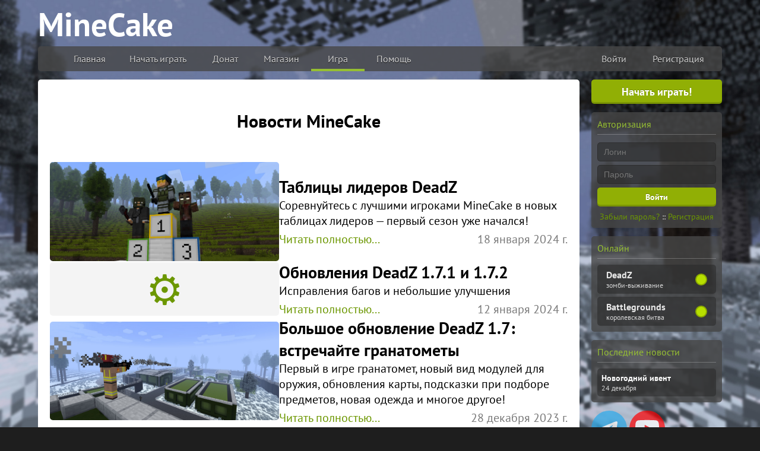

--- FILE ---
content_type: text/html; charset=UTF-8
request_url: https://minecake.org/page/blog?select=2
body_size: 5041
content:
<html lang="ru">
<head> 
    <title>Новости - MineCake</title>
    <meta name="viewport" content="width=device-width,minimum-scale=1,initial-scale=1,maximum-scale=1" id="mt-vp">
    <link rel="stylesheet" type="text/css" href="/style/main.css?184">
    <link rel="stylesheet" type="text/css" href="/style/theme_winter.css">    <script src="/js/script.js?49" async></script>

    <link rel="preload" href="/style/fonts/pt-sans-v17-cyrillic_latin-regular.woff2" as="font" type="font/woff2" crossorigin>
    <link rel="preload" href="/style/fonts/pt-sans-v17-cyrillic_latin-700.woff2" as="font" type="font/woff2" crossorigin>
    
    <link rel="shortcut icon" href="/favicon.ico?v=4" />
    <meta content="text/html; charset=UTF-8" http-equiv="Content-Type"/>
    <meta name="format-detection" content="telephone=no">

    <meta name="keywords" content="лаунчер майнкрафт с модом dayz скачать, сервер майнкрафт дейзи, лаунчер minecraft dayz, dayz minecraft, майнкрафт сервер пвп, майнкрафт моды дейзи, minecraft pvp launcher, minecake, deadz, зомби выживание, зомби симулятор, мультиплеер зомби, zombie survival pvp online, лаунчер сервер"/><meta name="description" content="Лаунчер и сервер Minecraft с собственными модами: DeadZ, Battlegrounds, DayZ"/><link rel="alternate" hreflang="ru" href="https://minecake.org/page/blog?select=2"/><link rel="alternate" hreflang="ru" href="https://minecake.org/uk/blog?select=2"/><link rel="alternate" hreflang="x-default" href="https://minecake.org/page/blog?select=2"/><script>const CLIENT_LOCALE = "ru";</script>
</head>
<body>
<div class="main">
	<div class="logo">MineCake</div>

    <nav class="menu-handler">
        <input type="checkbox" id="menu-opener"/>
        <div class="menu-compact-controls">
            <a href="/"><div class="logo-mini">MineCake</div></a>
            <label for="menu-opener" class="menu-button" style="float: right;">
                <div class="menu-icon icon-menu-burger"></div>
            </label>
        </div>
        <ul class="menu" id="menu-content"><li><a href="/">Главная</a></li><li><a href="/page/start">Начать играть</a></li><li><a href="/page/donate">Донат</a></li><li><a href="#">Магазин</a><ul><li><a href="/page/shop/deadz">Предметы</a></li><li><a href="/page/base">Базы</a></li><li><a href="/page/profile#status">Premium-статус</a></li><li><a href="/page/profile#bill">Пополнить счет</a></li></ul></li><li><a class="active" href="#">Игра</a><ul><li><a class="active"href="/page/blog">Новости</a></li><li><a href="/page/leaderboards">Таблицы лидеров</a></li><li><a href="/page/rules">Правила</a></li><li><a href="/page/banlist">Список банов</a></li><li><a href="/page/mutelist">Список мутов</a></li></ul></li><li><a href="#">Помощь</a><ul><li><a href="/game/download/MineCake.exe">Скачать лаунчер</a></li><li><a href="/page/contact">Контакты</a></li></ul></li><li class="right"><a href="/page/profile">Войти</a></li><li class="right"><a href="/page/registration">Регистрация</a></li></ul>    </nav>

    	
	<div class="container">	
		<div class="leftbar">
    		<div class="content">
    			<div class="content-centered-title">Новости MineCake</div><div class="compact-news" style="padding: 10px;">    <div class="news-block">
        <a class="news-image" href="/page/blog/107-leaderboards-deadz">
            <img class="img-preview" src="/image/news/107/leaderboards.jpg"/>        </a>
        <div class="news-content">
            <a class="news-text" href="/page/blog/107-leaderboards-deadz">
                <div class="title">Таблицы лидеров DeadZ</div>
                <div class="text">Соревнуйтесь с лучшими игроками MineCake в новых таблицах лидеров — первый сезон уже начался!</div>
            </a>
            <div class="read-full-link">
                <a href="/page/blog/107-leaderboards-deadz">Читать полностью...</a>                <span class="date"><span date-type="date-long">2024-01-18 16:53:18</span></span>            </div>
        </div>
    </div>
        <div class="news-block">
        <a class="news-image" href="/page/blog/106-minecake-deadz-updates">
            <div class="img-emoji">⚙️</div>        </a>
        <div class="news-content">
            <a class="news-text" href="/page/blog/106-minecake-deadz-updates">
                <div class="title">Обновления DeadZ 1.7.1 и 1.7.2</div>
                <div class="text">Исправления багов и небольшие улучшения</div>
            </a>
            <div class="read-full-link">
                <a href="/page/blog/106-minecake-deadz-updates">Читать полностью...</a>                <span class="date"><span date-type="date-long">2024-01-12 18:51:57</span></span>            </div>
        </div>
    </div>
        <div class="news-block">
        <a class="news-image" href="/page/blog/105-minecake-deadz-update-1-7">
            <img class="img-preview" src="/image/news/105/rpg.jpg"/>        </a>
        <div class="news-content">
            <a class="news-text" href="/page/blog/105-minecake-deadz-update-1-7">
                <div class="title">Большое обновление DeadZ 1.7: встречайте гранатометы</div>
                <div class="text">Первый в игре гранатомет, новый вид модулей для оружия, обновления карты, подсказки при подборе предметов, новая одежда и многое другое!</div>
            </a>
            <div class="read-full-link">
                <a href="/page/blog/105-minecake-deadz-update-1-7">Читать полностью...</a>                <span class="date"><span date-type="date-long">2023-12-28 17:55:25</span></span>            </div>
        </div>
    </div>
        <div class="news-block">
        <a class="news-image" href="/page/blog/104-minecake-deadz-new-year-event">
            <div class="img-emoji">❄️</div>        </a>
        <div class="news-content">
            <a class="news-text" href="/page/blog/104-minecake-deadz-new-year-event">
                <div class="title">Новогодний ивент и скидки на DeadZ</div>
                <div class="text">Праздничная атмосфера на DeadZ начинается прямо сейчас — вместе с началом новогоднего ивента</div>
            </a>
            <div class="read-full-link">
                <a href="/page/blog/104-minecake-deadz-new-year-event">Читать полностью...</a>                <span class="date"><span date-type="date-long">2023-12-24 03:49:16</span></span>            </div>
        </div>
    </div>
        <div class="news-block">
        <a class="news-image" href="/page/blog/103-minecake-deadz-winter-update-1-6-10">
            <div class="img-emoji">⛄️</div>        </a>
        <div class="news-content">
            <a class="news-text" href="/page/blog/103-minecake-deadz-winter-update-1-6-10">
                <div class="title">Зимний сезон и обновление DeadZ 1.6.10</div>
                <div class="text">Пошел снег и вышло обновление с новым рюкзаком, одеждой, новыми HD текстурами и исправлениями багов</div>
            </a>
            <div class="read-full-link">
                <a href="/page/blog/103-minecake-deadz-winter-update-1-6-10">Читать полностью...</a>                <span class="date"><span date-type="date-long">2023-12-01 17:31:49</span></span>            </div>
        </div>
    </div>
        <div class="news-block">
        <a class="news-image" href="/page/blog/102-minecake-deadz-1-6-9">
            <img class="img-preview" src="/image/news/102/header.jpg"/>        </a>
        <div class="news-content">
            <a class="news-text" href="/page/blog/102-minecake-deadz-1-6-9">
                <div class="title">Обновление DeadZ 1.6.9: новое оружие и одежда</div>
                <div class="text">Новое огнестрельное оружие, новая одежда, броня, подсветка модулей, изменения баланса и исправления багов</div>
            </a>
            <div class="read-full-link">
                <a href="/page/blog/102-minecake-deadz-1-6-9">Читать полностью...</a>                <span class="date"><span date-type="date-long">2023-11-17 15:41:11</span></span>            </div>
        </div>
    </div>
        <div class="news-block">
        <a class="news-image" href="/page/blog/101-minecake-deadz-halloween">
            <div class="img-emoji">🎃</div>        </a>
        <div class="news-content">
            <a class="news-text" href="/page/blog/101-minecake-deadz-halloween">
                <div class="title">Хэллоуин на DeadZ: ивент и скидки</div>
                <div class="text">Скидки до 75% и глобальный ивент с уникальными предметами и новыми мобами</div>
            </a>
            <div class="read-full-link">
                <a href="/page/blog/101-minecake-deadz-halloween">Читать полностью...</a>                <span class="date"><span date-type="date-long">2023-10-27 02:31:19</span></span>            </div>
        </div>
    </div>
        <div class="news-block">
        <a class="news-image" href="/page/blog/100-minecake-deadz-update-1-6-6">
            <div class="img-emoji">🔧</div>        </a>
        <div class="news-content">
            <a class="news-text" href="/page/blog/100-minecake-deadz-update-1-6-6">
                <div class="title">Обновление DeadZ 1.6.6</div>
                <div class="text">Изменения баланса огнестрельного оружия и новые предметы</div>
            </a>
            <div class="read-full-link">
                <a href="/page/blog/100-minecake-deadz-update-1-6-6">Читать полностью...</a>                <span class="date"><span date-type="date-long">2023-10-21 02:56:41</span></span>            </div>
        </div>
    </div>
        <div class="news-block">
        <a class="news-image" href="/page/blog/99-minecake-deadz-update-1-6-5">
            <div class="img-emoji">✨</div>        </a>
        <div class="news-content">
            <a class="news-text" href="/page/blog/99-minecake-deadz-update-1-6-5">
                <div class="title">Обновление DeadZ 1.6.5</div>
                <div class="text">Исправили баги сетевого кода, добавили новые функции и немного обновили сайт</div>
            </a>
            <div class="read-full-link">
                <a href="/page/blog/99-minecake-deadz-update-1-6-5">Читать полностью...</a>                <span class="date"><span date-type="date-long">2023-09-29 16:19:29</span></span>            </div>
        </div>
    </div>
        <div class="news-block">
        <a class="news-image" href="/page/blog/98-minecake-10-years">
            <div class="img-emoji">🎂</div>        </a>
        <div class="news-content">
            <a class="news-text" href="/page/blog/98-minecake-10-years">
                <div class="title">MineCake — 10 лет!</div>
                <div class="text">Празднуем вместе со специальным ивентом на DeadZ и скидками в магазине</div>
            </a>
            <div class="read-full-link">
                <a href="/page/blog/98-minecake-10-years">Читать полностью...</a>                <span class="date"><span date-type="date-long">2023-09-17 16:48:54</span></span>            </div>
        </div>
    </div>
        <div class="news-block">
        <a class="news-image" href="/page/blog/97-deadz-1-6-2-base-update">
            <div class="img-emoji">🔐</div>        </a>
        <div class="news-content">
            <a class="news-text" href="/page/blog/97-deadz-1-6-2-base-update">
                <div class="title">Обновление DeadZ 1.6.2 и улучшения баз</div>
                <div class="text">Долгожданные улучшения баз, обновление HD-текстурпака, новый эффект ПНВ и многое другое</div>
            </a>
            <div class="read-full-link">
                <a href="/page/blog/97-deadz-1-6-2-base-update">Читать полностью...</a>                <span class="date"><span date-type="date-long">2023-08-12 17:32:07</span></span>            </div>
        </div>
    </div>
        <div class="news-block">
        <a class="news-image" href="/page/blog/95-minecake-deadz-update-1-6">
            <img class="img-preview" src="/image/news/95/lab_zombie.jpg"/>        </a>
        <div class="news-content">
            <a class="news-text" href="/page/blog/95-minecake-deadz-update-1-6">
                <div class="title">Большое обновление DeadZ 1.6</div>
                <div class="text">Большая подземная лаборатория и уникальным лутом и новым видом зомби, обновления карты и мини-карты, улучшения айдропов и многое другое в долгожданном обновлении DeadZ 1.6 </div>
            </a>
            <div class="read-full-link">
                <a href="/page/blog/95-minecake-deadz-update-1-6">Читать полностью...</a>                <span class="date"><span date-type="date-long">2023-07-29 17:21:46</span></span>            </div>
        </div>
    </div>
        <div class="news-block">
        <a class="news-image" href="/page/blog/94-minecake-deadz-updates">
            <div class="img-emoji">📋</div>        </a>
        <div class="news-content">
            <a class="news-text" href="/page/blog/94-minecake-deadz-updates">
                <div class="title">Обновления DeadZ 1.5.8 - 1.5.14</div>
                <div class="text">За последнее время вышло много обновлений для сервера DeadZ: расскажем, что поменялось</div>
            </a>
            <div class="read-full-link">
                <a href="/page/blog/94-minecake-deadz-updates">Читать полностью...</a>                <span class="date"><span date-type="date-long">2023-06-18 15:52:42</span></span>            </div>
        </div>
    </div>
        <div class="news-block">
        <a class="news-image" href="/page/blog/93-minecake-telegram">
            <div class="img-emoji">📰</div>        </a>
        <div class="news-content">
            <a class="news-text" href="/page/blog/93-minecake-telegram">
                <div class="title">MineCake теперь в Telegram</div>
                <div class="text">Следить за новостями и обновлениями MineCake стало еще удобнее с нашим телеграм-каналом</div>
            </a>
            <div class="read-full-link">
                <a href="/page/blog/93-minecake-telegram">Читать полностью...</a>                <span class="date"><span date-type="date-long">2023-05-13 13:31:57</span></span>            </div>
        </div>
    </div>
        <div class="news-block">
        <a class="news-image" href="/page/blog/91-novy-sezon-minecraft-battlegrounds-i-drygie-novosti-minecake">
            <div class="img-emoji">📢</div>        </a>
        <div class="news-content">
            <a class="news-text" href="/page/blog/91-novy-sezon-minecraft-battlegrounds-i-drygie-novosti-minecake">
                <div class="title">Новый сезон Battlegrounds и другие новости MineCake</div>
                <div class="text">Обновления серверов и лаунчера, новый боевой пропуск и другие новости изменения за последнее время</div>
            </a>
            <div class="read-full-link">
                <a href="/page/blog/91-novy-sezon-minecraft-battlegrounds-i-drygie-novosti-minecake">Читать полностью...</a>                <span class="date"><span date-type="date-long">2023-04-23 16:58:05</span></span>            </div>
        </div>
    </div>
        <div class="news-block">
        <a class="news-image" href="/page/blog/90-minecake-website-update">
            <div class="img-emoji">📱</div>        </a>
        <div class="news-content">
            <a class="news-text" href="/page/blog/90-minecake-website-update">
                <div class="title">Мобильная версия и другие обновления сайта</div>
                <div class="text">Полная поддержка мобильных устройств с маленьким экраном и другие приятные изменения</div>
            </a>
            <div class="read-full-link">
                <a href="/page/blog/90-minecake-website-update">Читать полностью...</a>                <span class="date"><span date-type="date-long">2023-03-21 19:59:01</span></span>            </div>
        </div>
    </div>
        <div class="news-block">
        <a class="news-image" href="/page/blog/89-minecake-launcher-update-1-9-4">
            <div class="img-emoji">⚙️</div>        </a>
        <div class="news-content">
            <a class="news-text" href="/page/blog/89-minecake-launcher-update-1-9-4">
                <div class="title">Обновления лаунчера 1.9.4 - 1.9.6</div>
                <div class="text">Продолжаем улучшать лаунчер: обновленный внешний вид, подробная информация о загрузке, переустановка Java и другое</div>
            </a>
            <div class="read-full-link">
                <a href="/page/blog/89-minecake-launcher-update-1-9-4">Читать полностью...</a>                <span class="date"><span date-type="date-long">2023-03-03 20:55:39</span></span>            </div>
        </div>
    </div>
        <div class="news-block">
        <a class="news-image" href="/page/blog/88-minecake-launcher-update-1-9">
            <div class="img-emoji">🚀</div>        </a>
        <div class="news-content">
            <a class="news-text" href="/page/blog/88-minecake-launcher-update-1-9">
                <div class="title">Большое обновление лаунчера 1.9</div>
                <div class="text">Абсолютно новый интерфейс, запуск игр с ярлыков, огромное количество исправлений и другие изменения в одном из крупнейших обновлений лаунчера</div>
            </a>
            <div class="read-full-link">
                <a href="/page/blog/88-minecake-launcher-update-1-9">Читать полностью...</a>                <span class="date"><span date-type="date-long">2023-02-20 23:14:50</span></span>            </div>
        </div>
    </div>
        <div class="news-block">
        <a class="news-image" href="/page/blog/86-minecake-deadz-updates">
            <div class="img-emoji">✨</div>        </a>
        <div class="news-content">
            <a class="news-text" href="/page/blog/86-minecake-deadz-updates">
                <div class="title">Обновления DeadZ 1.5.5, 1.5.6 и 1.5.7</div>
                <div class="text">Расширенная мини-карта, увеличение частоты айрдропов, новые эффекты, исправления и многое другое в трех последних обновлениях DeadZ.</div>
            </a>
            <div class="read-full-link">
                <a href="/page/blog/86-minecake-deadz-updates">Читать полностью...</a>                <span class="date"><span date-type="date-long">2022-12-30 13:47:36</span></span>            </div>
        </div>
    </div>
        <div class="news-block">
        <a class="news-image" href="/page/blog/85-minecake-now-ukrainian">
            <div class="img-emoji">🎉</div>        </a>
        <div class="news-content">
            <a class="news-text" href="/page/blog/85-minecake-now-ukrainian">
                <div class="title">MineCake тепер українською!</div>
                <div class="text">Додали повний переклад гри на українську мову! А также исправили отображение в тексте некоторых символов, в том числе буквы Ё.</div>
            </a>
            <div class="read-full-link">
                <a href="/page/blog/85-minecake-now-ukrainian">Читать полностью...</a>                <span class="date"><span date-type="date-long">2022-12-15 14:41:06</span></span>            </div>
        </div>
    </div>
    </div><div class='selector'><a  href='/page/blog?select=1'>1</a><a id='selected-page' href='/page/blog?select=2'>2</a><a  href='/page/blog?select=3'>3</a><a  href='/page/blog?select=4'>4</a><a  href='/page/blog?select=5'>5</a><a  href='/page/blog?select=6'>6</a></div>    		</div>
		</div>
		
		<div class="sidebar">
            <div class="sidebar-content">
            
<a class="button" href="/page/start" id="start-button">
Начать играть!</a>

 <div class="block" id="auth-block-small">
<div class="block-title">Авторизация</div>
<div class="block-content">
	<form method="post" action="/module/auth">

	<input type="text" name="login" placeholder="Логин" required/>
	<input type="password" name="password" placeholder="Пароль" required/>

	<input type="hidden" name="action" value="auth">
	<input type="submit" class="button" value="Войти"/>
	</form>
	<center><a href="/page/password">Забыли пароль?</a> :: <a href="/page/registration">Регистрация</a></center>
</div>
</div>

<div class="block">
    <div class="block-title">Онлайн</div>
    <div class="block-content" id="server_online_block">
            <a href="/deadz" class="online-block">
        <div class="title">
            DeadZ<div class="subtitle">зомби-выживание</div>        </div>
        <div class="icon icon-online-circle"></div>
    </a>
        <a href="/page/battlegrounds" class="online-block">
        <div class="title">
            Battlegrounds<div class="subtitle">королевская битва</div>        </div>
        <div class="icon icon-online-circle"></div>
    </a>
        </div>
</div>


<div class="block">
    <div class="block-title">Последние новости</div>
    <div class="block-content mini-news-handler">
                    <a class="mini-news-entry" href="/page/blog/128-new-year-event">
                <div class="title">Новогодний ивент</div>
                <div class="date"><span date-type="date-half">2025-12-24 16:50:39</span></div>
            </a>
            </div>
</div>


<div class="sidebar-socials-holder">
	<a href="https://t.me/minecake_game" target="_blank" rel="noreferrer" class="raw-icon icon-social-telegram sidebar-social-icon"></a>
	<a href="https://www.youtube.com/@minecake_game" target="_blank" rel="noreferrer" class="raw-icon icon-social-youtube sidebar-social-icon"></a>
</div>            </div>
		</div>
	</div>
	
	<footer class="footer">
        <div class="footer-main">
            <div class="footer-top">
                <div>
                    Copyright <span onclick="ua()">©</span> MineCake, 2013-2026                </div>
                <div>
                    <select id="lang-select">
                        <option value="ru" selected>Русский</option><option value="uk">Українська</option>                    </select>
                </div>
            </div>
            <ul class="footer-links">
                
                        <li><a href="/page/start">Начать играть</a></li>
                        <li><a href="/page/rules">Правила</a></li>
                        <li><a href="/page/agreement">Договор-оферта</a></li>
                        <li><a href="/page/privacy">Политика конфиденциальности</a></li>
                        <li><a href="/page/contact">Служба поддержки и контакты</a></li>
                                </ul>
        </div>

			</footer>
</div>
</body>
</html>

--- FILE ---
content_type: text/css
request_url: https://minecake.org/style/main.css?184
body_size: 9558
content:
@font-face {
	font-display: swap;
	font-family: 'PT Sans';
	font-style: normal;
	font-weight: 400;
	src: url('/style/fonts/pt-sans-v17-cyrillic_latin-regular.woff2') format('woff2'),
	url('/style/fonts/pt-sans-v17-cyrillic_latin-regular.woff') format('woff'),
	url('/style/fonts/pt-sans-v17-cyrillic_latin-regular.ttf') format('truetype');
}

@font-face {
	font-display: swap;
	font-family: 'PT Sans';
	font-style: normal;
	font-weight: 700;
	src: url('/style/fonts/pt-sans-v17-cyrillic_latin-700.woff2') format('woff2'),
	url('/style/fonts/pt-sans-v17-cyrillic_latin-700.woff') format('woff'),
	url('/style/fonts/pt-sans-v17-cyrillic_latin-700.ttf') format('truetype');
}

@font-face {
	font-display: swap;
	font-family: 'PT Sans';
	font-style: italic;
	font-weight: 400;
	src: url('/style/fonts/pt-sans-v17-cyrillic_latin-italic.woff2') format('woff2'),
	url('/style/fonts/pt-sans-v17-cyrillic_latin-italic.woff') format('woff'),
	url('/style/fonts/pt-sans-v17-cyrillic_latin-italic.ttf') format('truetype');
}

:root {
	--border-radius: 5px;
}

html {
	-webkit-text-size-adjust: none;
	text-size-adjust: none;
}

body {
	background: url(/style/img/background/bg_kostyli.png) no-repeat center center fixed, #1e1e1e;
	background-size: cover;
	font-family: 'PT Sans', sans-serif;
	font-size: 14px;
	margin: 0;
}

a, a:visited {
	text-decoration: none;
	color: #6c9700
}

a:hover {
	color: #f2b600
}

hr {
	border: 1px dashed #cacaca;
}

code {
	font-family: 'Consolas', monospace;
	color: #303030;
	background: #ebebeb;
	padding: 1px 3px;
	border-radius: var(--border-radius)
}

input:not([type]), input[type="button"], input[type="submit"], input[type="number"], input[type="text"], input[type="password"], textarea {
	-webkit-appearance: none; /* iOS buttons fix */
}

.main * {
	max-height:1000000px; /* Android font boost fix */
}

.main {
	margin: 0 auto;
	min-width: 950px;
	max-width: 1250px;
	width: 90%;
	padding: 0 8px;
}

.logo {
	font-size: 55px;
	color: white;
	margin-bottom: -12px;
	margin-top: 5px;
	font-weight: bold
}

.menu-handler {
	background-color: rgba(70, 70, 70, 0.8);
	border-radius: var(--border-radius);
	margin: 14px 0;
}

.menu-handler > #menu-opener {
	display: none;
}

.menu-compact-controls {
	display: none;
	height: 60px;
}

.logo-mini {
	display: inline-block;
	font-size: 28px;
	line-height: 60px;
	color: #d4d4d4;
	margin: 0 20px;
	text-shadow: 1px 1px 0 black;
	font-weight: bold;
}

.menu-button {
	display: inline-block;
	height: 100%;
	padding: 0 20px;

	font-size: 28px;
	line-height: 60px;
	color: #d4d4d4;

	cursor: pointer;
	user-select: none;
}

.menu-button:hover {
	background-color: rgba(0, 0, 0, 0.4);
}

.menu-icon {
	display: inline-block;
	width: 1em;
	height: 100%;
	background-size: contain;
	background-repeat: no-repeat;
	background-position: center;
}

.menu {
	display: flex;
	height: 42px;
	padding: 0 10px 0 40px;
	margin: 0;
}

.menu > li {
	position: relative;
	display: block;
	float: left;
	z-index: 1000;
}

.menu > li > a, .menu > li > a:visited {
	display: block;
	color: #d4d4d4;
	height: 42px;
	line-height: 42px;
	font-size: 16px;
	padding: 0 20px;
	min-width: 50px;
	text-shadow: 0 1px 0 #000;
	text-align: center;
	cursor: pointer;
}

.menu > li > ul > li > a.active {
	color: #aad700 !important;
}

.menu > li:hover {
	color: white;
	background-color: rgba(0, 0, 0, 0.4);
	border-bottom: 4px solid #d7d7d7;
	height: 38px;
}

.menu > li:hover > ul {
	display: block;
}

.menu > li > ul {
	position: absolute;
	top: 42px;
	left: 0;
	display: none;
	padding: 0;
	margin: 0;
	background-color: rgba(50, 50, 50, 0.8);
	min-width: 130px;
	list-style-type: none;
}

.menu > li > ul > li > a {
	line-height: 28px;
	font-size: 14px;
	display: block;
	padding: 4px 7px;
	min-width: max-content;
}

.menu > li > ul > li > a:hover {
	background-color: rgba(10, 10, 10, 0.4);
	color: white;
}

.menu > li > a,
.menu > li > ul > li > a {
	color: #d4d4d4;
	text-decoration: none;
}

ul.menu > li > a.active {
	border-bottom: 4px solid #96bf32;
	height: 38px;
	margin: 0;
}

.menu > li:hover > a {
	color: white;
}

.menu .right {
	margin-left: auto;
}

.menu .right ~ .right {
	margin-left: inherit;
}

.container {
	display: flex;
	flex-direction: row;
}

.content {
	padding: 10px;
	background-color: white;
	border-radius: var(--border-radius);
}

.content-partial {
	display: block !important;
	border-top-left-radius: 0;
	border-top-right-radius: 0;
}

.leftbar {
	flex-grow: 1;
	justify-self: auto;
	max-width: calc(100% - 240px);
}

.sidebar {
	max-width: 400px;
	width: 220px;

	margin-left: 20px;
}

.footer {
	border-top: 4px solid #96bf32;
	width: 100%;
	background: rgba(40, 40, 40, 0.8);
	text-align: center;
	color: white;
	font-size: 15px;
	margin-top: 20px;
	position: relative;
	border-radius: var(--border-radius);
}

.footer-main {
	width: fit-content;
	margin: 0 auto;
	padding: 15px;
	display: flex;
    flex-direction: column;
    gap: 10px;
}

.footer-icons {
	background: #181818;
    padding: 6px;
    border-radius: var(--border-radius);
	margin: 0 auto;
	width: fit-content;
}

.footer-links {
	color: silver;
	font-size: 12px;
	margin: 0;
	list-style-type: none;
	text-align: center;
}

.footer-links li {
	display: inline;
	white-space: nowrap;
}

.footer-links li:not(:last-child):after {
	content: " | ";
	margin-left: 5px;
	margin-right: 5px;
}

.footer-links a, .footer-links a:visited {
	color: #93b73a;
}

.footer-links a:hover {
	color: #f2b600;
}

.footer-top {
	display: flex;
	align-items: center;
	justify-content: center;
	flex-wrap: wrap;
	gap: 15px;
}

.game-rating {
	color: white;
	background: #f47e00;
	background: linear-gradient(300deg, rgba(244, 126, 0, 1) 0%, rgba(244, 175, 0, 1) 100%);
	font-weight: bold;
	font-size: 25px;
	padding: 2px 10px;
	border-radius: var(--border-radius);
}

.page-message {
	padding: 20px 40px;
	margin: 20px 0px;
	font-size: 20px;
	color: white;
	border-radius: var(--border-radius);
}

.page-message a, .page-message a:visited {
	color: #fff700;
}

.page-message a:hover {
	text-decoration: underline;
	color: #fff700;
}

.message-error {
	background: url("/style/img/msg_error.svg") no-repeat right 50%, #d40000b8;
}

.message-ok {
	background: url("/style/img/msg_ok.svg") no-repeat right 50%, #9fc200d9;
}

.message-play {
	background: url("/style/img/msg_play.svg") no-repeat right 50%, rgba(70, 70, 70, 0.8);
}

.message-warning {
	background: url("/style/img/msg_error.svg") no-repeat right 50%, #906103b8;
}

#text-selected {
	color: #96bf32
}

#page-title {
	font-size: 22px;
	margin-bottom: 10px;
	padding-left: 10px;
	color: #96bf32;
	border-bottom: 1px solid #f3f3f3
}

#start-button {
    padding: 9px 5px;
    display: block;
	margin-bottom: 10px;
	color: white;
	font-size: 18px !important
}

.block {
	background-color: rgba(70, 70, 70, 0.8);
	min-height: 20px;
	color: #d4d4d4 !important;
	padding: 10px;
	display: block;
	margin: 14px 0;
	border-radius: var(--border-radius);
}

.block-title {
	font-size: 16px;
	color: #96bf32;
	padding-bottom: 7px;
	border-bottom: 1px solid #ffffff3d;
}

.server-online-row {
	padding-top: 10px;
}

.server-online-bar {
	border: 1px #292929b3 solid;
	background-color: #2929298C;
	font-size: 12px;
	text-align: center;
	line-height: 20px;
	color: white;
	text-shadow: 0 0 4px #000;
	margin-top: 2px;
	border-radius: 3px;
	position: relative;
}

.server-online-bar > div {
	height: 20px;
}

.server-online-bar > .progress-normal {
	border-radius: inherit;
	background-color: #91af05;
	background-image: repeating-linear-gradient(
			45deg,
			#8fb015,
			#8fb015 7px,
			#7e9c12 7px,
			#7e9c12 14px
	);

}

.server-online-bar > .progress-closed {
	border-radius: inherit;
	background-color: #9b0000;
	background-image: repeating-linear-gradient(
			45deg,
			#960705,
			#960705 7px,
			#840504 7px,
			#840504 14px
	);
}

.server-online-bar > .progress-full {
	border-radius: inherit;
	background-color: #00779b;
	background-image: repeating-linear-gradient(
			45deg,
			#24769a,
			#24769a 7px,
			#1f6887 7px,
			#1f6887 14px
	);
}

.server-online-bar > .online-value {
	position: absolute;
	width: 100%;
	left: 0;
	top: 0;
}

.online-block {
	display: flex;
	flex-direction: row;
	flex-wrap: wrap;
	justify-content: space-between;
	align-items: center;

	background: #2929298C;
	padding: 7px 15px;
	margin-top: 5px;
	border-radius: var(--border-radius);

	font-size: 16px;
	color: white;
}

.online-block[href]:hover {
	background: #292929;
}

.online-block .title {
	color: #e8e8e8;
	font-weight: bold;
}

.online-block .title .subtitle {
	color: #d4d4d4;
	font-weight: normal;
	font-size: 12px;
}

.online-block .online {
	color: white;
	font-weight: bold;
	font-size: 25px;
}

.online-block .online-empty {
	font-weight: bold;
	font-size: 25px;
	color: #787878;
}

.online-block .online-closed {
	color: #d97070;
	font-weight: normal;
	width: 100%;
	font-size: 12px;
}

#server_online_block {
	padding-top: 5px;
}

.mini-news-handler {
	padding-top: 5px;
}

.mini-news-entry, .mini-news-entry:visited {
	display: block;
	background: #2929298C;
	padding: 7px;
	color: inherit;
	margin-top: 5px;
	border-radius: var(--border-radius);
}

.mini-news-entry:hover {
	background: #292929;
	color: inherit;
}

.mini-news-entry > .title {
	font-weight: bold;
	color: white;
}

.mini-news-entry > .date {
	font-size: 12px;
}

.sidebar-sales {
	padding-top: 10px;
	display: flex;
	flex-direction: column;
	gap: 8px;
}

.sidebar-sales .shop-item {
	flex-direction: column;
	min-width: auto;
	width: auto;
}

.sidebar-sales .shop-item .shop-item-info .price {
	font-size: 15px;
}

.sidebar-sales .show-more-link {
	display: block;
	color: #d4d4d4;
	font-weight: bold;
	text-align: center;
}

.sidebar-sales .show-more-link:hover {
	color: white;
}

.content-padding {
	padding: 0 50px;
}

.content-centered-title {
	text-align: center;
	font-size: 30px;
	margin: 40px 10px;
	color: black;
	font-weight: bold;
}

.profile-sub-tabs {
	border-bottom: 1px solid #f1f1f1;
	font-size: 16px;
	display: flex;
	flex-wrap: wrap;
	justify-content: center;
	column-gap: 10px;
}

.profile-sub-tabs a, .profile-sub-tabs a:visited {
	padding: 10px 15px;
	background-color: white;
	display: inline-block;
	border-top-left-radius: var(--border-radius);
	border-top-right-radius: var(--border-radius);
}

.profile-sub-tabs a:hover {
	background-color: #f0f0f0;
	color: #4d4d4d;
}

.profile {
	line-height: 30px;
	border-bottom: 1px dashed #f1f1f1
}

.profile-block {
	display: inline-block;
	font-size: 16px;
}

.profile-container {
	padding-left: 20px;
	padding-right: 20px;
	padding-bottom: 40px
}

#profile-text {
	text-align: right;
	font-weight: bold
}

.cart-table {
	width: 100%;
	line-height: 30px;
	text-align: center
}

.main-row {
	background-color: #f2f2f2;
	font-weight: bold;

	position: sticky;
	top: 0;
}

.main-row td {
	border-radius: var(--border-radius);
}

.cart-table td {
	border-bottom: 1px dashed #f1f1f1
}

.table-header {
	font-size: 20px;
}

.table-header td {
	border-bottom: 4px solid #96bf32 !important;
	background: white;

	position: sticky;
	top: 0;
}

.banlist-table {
	width: 100%;
}

.banlist-table tr td {
	border-bottom: 1px solid #f1f1f1;
}

#auth-block-small input {
	width: 100%;
	margin: 3px 0;
}

#auth-block-small input[type=text],
#auth-block-small input[type=password] {
	background: #2929298C;
	color: white;
	border-color: #292929b3;
	line-height: 32px;
	font-size: 14px;
	height: 32px;
	padding: 4px 10px;
}

#auth-block-small input[type=text]:hover,
#auth-block-small input[type=password]:hover {
	background: #292929;
}

#auth-block-small form {
	margin: 10px 0 5px 0;
}

.helper {
	border-bottom: 1px dotted #666;
	margin-bottom: 1px;
	cursor: help
}

#profile-text {
	padding-top: 6px;
	vertical-align: text-top
}

.base-block, .base-block:visited {
	display: inline-block;
	padding: 4px;
	margin-left: 5px;
	margin-right: 5px;
	background: #dbdbdb;
	color: black;
	margin-bottom: 10px;
	text-align: left;
	border-radius: var(--border-radius);
	max-width: 100%;
}

.base-block:hover {
	background: #96bf32;
}

.base-block:hover img {
	filter: brightness(1.35);
}

.base-block-content {
	position: relative;
	width: 310px;
}

.base-block-content img, .base-block img {
	border-radius: var(--border-radius);
	max-width: 100%;
	height: auto;
}

.base-price {
	padding: 4px;
	display: block;
	position: absolute;
	left: 10px;
	top: 5px;
	text-shadow: 0 0 3px #000;
	color: white;
	font-size: 19px
}

.base-chest {
	padding: 4px;
	display: block;
	position: absolute;
	left: 10px;
	top: 30px;
	text-shadow: 0 0 3px #000;
	color: white;
	font-size: 19px
}

.base-id {
	position: absolute;
	font-size: 31px;
	bottom: 7px;
	right: 13px;
	opacity: 0.35;
	color: white;
	font-weight: bold;
}

.base-new-icon {
	color: white;
	background: red;
	position: absolute;
	top: 5px;
	right: 5px;
	padding: 2px 5px;
	font-weight: bold;
	border-radius: 5px;
}

.base-buy {
	display: block;
	position: absolute;
	top: 0px;
	color: white;
	background: rgba(0, 0, 0, 0.35);
	width: 100%;
	height: 100%;
	text-align: center;
	font-size: 20px;
	border-radius: var(--border-radius);
}

.base-buy .top-dummy {
	padding-top: 70px
}

.base-view-title-block {
	margin: 25px auto 35px;
	max-width: 600px;
	text-align: center;
	width: 90%;
}

.base-view-noscript {
	background: #ffcbcb;
	color: red;
	padding: 50px 20px;
	font-size: 20px;
	text-align: center;
}

.base-view-flex {
	display: flex;
	flex-direction: row;
	flex-wrap: wrap;
	gap: 20px;
	margin-bottom: 40px;
}

.base-view-flex > div {
	flex: 1 1 290px;
}

#shop-server-undertitle {
	color: #525252
}

#shop-block-server {
	width: 250px !important;
	display: block
}

.shop-block, .shop-block:visited {
	display: inline-block;
	width: 310px;
	height: 60px;
	padding: 9px;
	margin-left: 5px;
	margin-right: 5px;
	border: 2px solid #ebebeb;
	background: #f4f4f4;
	color: black;
	margin-bottom: 10px;
	text-align: left;
	border-radius: var(--border-radius);
}

.shop-block > img {
	width: 64px;
	height: 64px;
	float: left
}

.shop-block > #text {
	line-height: 60px;
	padding-left: 5px;
	font-size: 18px
}

.shop-info-image {
}

.shop-info-image img {
	padding: 25px;
	border-radius: var(--border-radius);
	background: #f1f1f1;
	image-rendering: pixelated;
}

.shop-info-image .detail {
	border-radius: var(--border-radius);
	background: #f1f1f1;
	padding: 10px;
	margin-top: 10px;
	font-size: 16px;
	color: #707070;
}

.shop-info-image .detail .title {
	font-weight: bold;
}

.shop-servers-block {
	padding-top: 20px
}

#info-success {
	font-weight: bold;
	color: green
}

#info-error {
	font-weight: bold;
	color: red
}

.selector span, .selector a,  .selector a:visited {
	font-size: 20px;
	color: black;
	text-decoration: none;
	padding: 2px 8px;
	margin: 0 4px;
	display: inline-block;
	border-radius: var(--border-radius);
}

.selector a:hover {
	color: white;
	background-color: #96bf32;
}

.selector > #selected-page {
	background: silver;
}

.selector {
	margin-top: 20px;
	text-align: center;
}

.shop-items-container {
	display: flex;
	flex-wrap: wrap;
	gap: 10px;
}

.shop-item, .shop-item:visited {
	display: flex;
	background-color: #f1f1f1;
	border-radius: var(--border-radius);
	color: black;
	flex: 1 1;
	min-width: 205px;
	gap: 16px;
	padding: 16px;
	align-items: center;

	/*border: 2px solid #ebebeb;*/
}

.shop-item:hover {
	color: black;
	background-color: #e4e4e4;
}

.shop-item .shop-item-image img {
	width: 64px;
	height: 64px;
	image-rendering: pixelated;
}

.shop-item .shop-item-info {
	display: flex;
	flex-direction: column;
	justify-content: center;
	gap: 8px;
	height: 100%;
	width: 100%;
}

.shop-item .shop-item-info .title {
	font-weight: bold;
	font-size: 16px;
	line-height: 16px;
}

.shop-item .shop-item-info .share {
	color: #e10000;
	font-weight: bold;
}

.shop-item .shop-item-info .price {
	font-size: 15px;
}

.shop-item .shop-item-info .per-sell {
	color: #808080;
	font-weight: bold;
}

.shop-item .shop-item-info .old-price {
	text-decoration: line-through;
	color: #7b7b7b;
	font-size: 12px;
	line-height: 8px;
}

.badge-new {
	position: relative;
}

.badge-new::after {
	background: red;
	color: white;
	padding: 2px 5px;
	font-weight: bold;
	border-radius: 5px;
	top: -7px;
	left: -5px;
	position: absolute;
	content: 'НОВИНКА!';
}

.shop-item-share, .shop-item-share:visited {
	background-color: #ffeaab;
}

.shop-item-share:hover {
	background-color: #f6e2a6 !important;
}

.shop-countdown {
	background: #ffeaab;
	background: linear-gradient(135deg, rgba(255,234,171,1) 0%, rgba(255,139,94,1) 100%);
	padding: 30px 40px;
	margin-bottom: 10px;
	border-radius: var(--border-radius);
	font-weight: bold;
	font-size: 24px;
	display: flex;
	flex-wrap: wrap;
	gap: 16px;
	align-items: center;
	justify-content: space-between;
	color: #473c1c;
}

.shop-countdown #countdown {
	font-size: 35px;
}

.shop-countdown-badge {
	font-size: 18px;
	font-weight: bold;
	background: red;
	color: white;
	padding: 3px 7px;
	border-radius: var(--border-radius);
	white-space: nowrap;
}

.shop-category-selector {
	display: flex;
	flex-wrap: wrap;
	gap: 8px;
}

.shop-category-selector a {
	background-color: #f1f1f1;
	border-radius: var(--border-radius);
	color: black;
	padding: 5px 10px;
	font-size: 16px;
	flex-grow: 1;

	display: flex;
	gap: 8px;
	align-items: center;
}

.shop-category-selector a:hover {
	background: #e4e4e4;
}

.shop-category-selector .active {
	background: #ffeaab;
}

.shop-category-selector .active:hover {
	background: #f6e2a6;
}

.shop-category-selector .icon {
	font-size: 30px;
}

/* shop full page */
.shop-view .info {
	display: inline-table;
}

.shop-info-title {
	font-size: 34px;
	font-weight: bold;
	line-height: 30px;
	padding-bottom: 5px;
}

.shop-info-details {
	display: flex;
	flex-direction: column;
	gap: 10px;
	font-size: 16px
}

.shop-info-details .title {
	font-weight: bold;
}

.shop-info-breadcrumbs {
	color: #5c5c5c;
	font-size: 17px;
	padding-bottom: 10px
}

.shop-info-breadcrumbs .divider {
	font-size: 18px;
	font-weight: bold;
	padding: 0 2px 0 5px;
	color: black;
}

.shop-info-details .old-price {
	color: #5e5e5e;
	text-decoration: line-through;
}

.shop-info-details .new-price {
	font-size: 20px;
}

.shop-info-details .new-price .share {
	color: red;
	font-weight: bold;
}

.shop-info-details .per-sell {
	color: #616161;
}

.shop-info-details .price-block {
	display: flex;
	flex-wrap: wrap;
	gap: 10px;
}

.shop-info-buy-block {
	flex: 1 1;
	font-size: 16px;
	min-width: 200px;
}

.shop-info-buy-block .title {
	font-size: 22px;
	font-weight: bold;
	margin-bottom: 10px;
}

.shop-info-buy-block form {
	display: flex;
	flex-direction: column;
	gap: 10px;
}

.shop-info-buy-block .detail-title {
	font-weight: bold;
}

.shop-info-buy-block .total-price {
	font-size: 20px;
}

.flex-row-wrap-center {
	display: flex;
	flex-wrap: wrap;
	flex-direction: row;
	justify-content: space-around;
}

.control-row-right {
	display: flex;
	flex-direction: row;
	flex-wrap: wrap;
	gap: 5px;
	justify-content: flex-end;
}

.start-table {
	width: 100%;
	margin: 20px 0;
	display: flex;
	gap: 15px;
	flex-wrap: wrap;
	justify-content: space-evenly;
}

.start-table > div {
	text-align: center;
	padding: 10px 15px;
	width: 33%;
	vertical-align: top;
	position: relative;

	flex: 1 1 200px;
}

.start-table .description {
	text-align: left;
	margin-top: 15px;
	line-height: 18px;
	color: #1f1f1f;
}

.start-table .title {
	font-size: 20px;
	color: #96bf32;
	font-weight: bold;
	margin-bottom: 0;
}

.start-table .done {
	position: absolute;
	top: 0;
	left: 0;
	width: 100%;
	height: 100%;
	background: url(/style/img/msg_ok.svg) center center/contain no-repeat, #00000087;
	text-align: center;
	color: white;
	font-size: 27px;
	font-weight: bold;
	text-shadow: 0 0 5px black;
	border-radius: var(--border-radius);
}

.start-table .button {
	display: block;
}

.info {
	width: 100%;
	background: blue;
	text-align: left;
}

textarea, select, input:not([type]), input[type="number"], input[type="text"], input[type="password"] {
	border: 1px solid #b7b7b7;
	padding: 2px 4px;
	line-height: 23px;
	border-radius: var(--border-radius);
}

textarea:hover:enabled, select:hover:enabled, input:not([type]):hover:enabled, input[type="number"]:hover:enabled, input[type="text"]:hover:enabled, input[type="password"]:hover:enabled {
	border: 1px solid #969696;
	background-color: #f9f9f9;
}

textarea {
	line-height: inherit;
	font-family: 'Consolas', monospace;
}

select {
	border: 1px solid #b7b7b7;
	padding: 5px 10px 5px 0;
	color: black;
	background: white;
}

select:hover:enabled {
	border: 1px solid #969696;
	background-color: #f9f9f9;
}

input[value-invalid="true"], textarea[value-invalid="true"]
{
	border: 1px solid red !important;
}

.button, input[type="button"], input[type="submit"], .button:visited {
	display: inline-block;
	font-family: 'PT Sans', sans-serif;
	text-decoration: none;
	user-select: none;
	padding: 7px 20px;
	text-align: center;
	background-color: #91af05;
	border: none;
	border-radius: var(--border-radius);
	box-shadow: inset 0 -3px 0 rgba(0, 0, 0, 0.15);
	color: white;
	font-size: 14px;
	font-weight: bold;
	text-shadow: 0 -1px rgba(0, 0, 0, 0.24);
	cursor: pointer;
	transition: background-color 0.25s ease-in-out;
}

.button:hover, input[type="button"]:hover, input[type="submit"]:hover {
	color: white;
	background-color: #7e9900;
}

.button:active, input[type="button"]:active, input[type="submit"]:active {
	box-shadow: inset 0 -2px 0 rgba(0, 0, 0, 0.15);
}

.button-small {
	padding: 0 8px;
}

.button-big {
	font-size: 20px;
	padding: 10px 40px;
}

.button-red { background-color: #ff0000 !important; }
.button-red:hover { background-color: #d70000 !important; }

.button-gray { background-color: #777 !important; }
.button-gray:hover { background-color: #545454 !important; }

.button-orange { background-color: #eca307 !important; }
.button-orange:hover { background-color: #c88800 !important; }

/* updated news full page */

.news-full-text {
	font-size: 18px;
}

.news-full-block {
	word-break: break-word;
}

.news-full-header {
	margin-top: 0;
	margin-bottom: 19px;
	font-size: 28px;
}

.news-full-preheader {
	margin-top: 15px;
	color: #444;
}

.news-full-share {
	margin: 15px 0;
	color: #666;
	font-size: 20px;
}

.news-full-share-icons {
	font-size: 35px;
	margin-top: 5px;
}

.news-full-text .article-image {
	width: 100%;
	border-radius: var(--border-radius);
}

/* updated main page */
.cake-description {
	margin: 0 auto;
	padding-bottom: 20px;
	text-align: center;
	width: 90%;
	max-width: 700px;
}

.cake-description h1 {
	font-size: 35px;
}

.cake-description p {
	font-size: 22px;
	color: #555;
}

.cake-description .cake-description-link:hover {
	color: black;
}

.cake-description .cake-description-link {
	color: inherit;
}

.main-news {

}

.main-news .item {
	padding: 20px 0;
	border-bottom: 2px dashed #DDD;
}

.main-news .item:first-of-type {
	padding-top: 0;
}

.main-news .item:last-of-type {
	border-bottom: none;
}

.main-news .news-content {
	position: relative;
}

.main-news .item .img-preview {
	width: 100%;
	border-radius: 5px;
	margin: 10px 0
}

.main-news .item .block-link {
	position: absolute;
	z-index: 1;
	width: 100%;
	height: 100%;
	left: 0;
	top: 0;
}

.main-news .item .title {
	font-size: 28px;
	display: block;
	font-weight: bold;
}

.main-news .item .text {
	font-size: 20px;
	line-height: 24px;
}

.main-news .item .read-full-link {
	font-size: 20px;
	padding-top: 5px;
	display: flex;
	justify-content: space-between;
	flex-wrap: wrap;
	gap: 10px;
}

.main-news .item .read-full-link > div {
	flex: 1 1 50%;
}

.main-news .item .read-full-link .post-date {
	color: gray;
	text-align: right;
}

.compact-news {
	display: flex;
	flex-direction: column;
	gap: 20px;
}

.compact-news > .news-block {
	display: flex;
	column-gap: 20px;
	row-gap: 10px;
	align-items: center;
	flex-wrap: wrap;

	font-size: 20px;
}

.compact-news > .news-block > .news-image {
	flex: 1 1 300px;
	min-width: 280px;
}

.compact-news > .news-block > .news-image > .img-preview {
	width: 100%;
	border-radius: var(--border-radius);
	background: silver;
}

.compact-news > .news-block > .news-image > .img-placeholder {
	background: url(/style/img/minecake_logo.svg) center / 20% no-repeat, #f4f4f4;
	width: 100%;
	aspect-ratio: 21 / 9;
	border-radius: var(--border-radius);
}

.compact-news > .news-block > .news-image > .img-emoji {
	background: #f4f4f4;
	width: 100%;
	aspect-ratio: 21 / 9;
	border-radius: var(--border-radius);

	display: flex;
	align-items: center;
	justify-content: center;

	font-size: 70px;
	overflow: hidden;

	user-select: none;
}

.compact-news > .news-block > .news-content {
	flex: 1 1 400px;

	display: block;
	color: inherit;
}

.compact-news > .news-block > .news-content > .news-text {
	display: block;
	color: inherit;
}

.compact-news > .news-block > .news-content .title {
	font-size: 28px;
	font-weight: bold;
}

.compact-news > .news-block > .news-content .text {
}

.compact-news > .news-block > .news-content .date {
	color: #797979;
}

.compact-news > .news-block > .news-content > .read-full-link {
	padding-top: 5px;

	display: flex;
	justify-content: space-between;
}

.compact-news-small > .news-block > .news-image {
	flex: 1 1 80px;
}

.compact-news-small > .news-block {
	font-size: 18px;
}

.compact-news-small > .news-block > .news-content .title {
	font-size: 24px;
}

.bottom-show-more-link {
	text-align: center;
	font-size: 18px;
	margin: 25px 0 20px;
	color: #3a3a3a;
	font-weight: bold
}

/* new donate page */
.donate {
	margin-bottom: 20px;
}

.donate p, .donate li, .donate .ingame-only  {
	font-size: 16px;
}

.donate h1 {
	position: relative;
}

.donate h1:after {
	content: '#';
	position: absolute;
	left: -25px;
	color: #91af05;
}

.donate .ingame-only {
	background: #cae1ff;
	border: 1px #94afd2 solid;
	color: #2a4d7d;

	padding: 7px 10px;
	border-radius: 5px;

}

.donate-tooltip {
	position: absolute;
	background: #d6d6d6;
	border: 1px solid #9c9c9c;
	border-radius: 5px;
	color: #484848;
	padding: 5px;
	right: 0;
	text-align: left;
	box-shadow: 0 0 9px 0 #0000007d;
	margin-top: 5px;
	z-index: 500000;

	opacity: 0;
	display: none;

	transition: opacity 0.5s ease-in-out;
}

/* Profile update */
.hide-mail {
	background: black;
	width: 50px;
	display: inline-block;
	text-align: center;
	line-height: 13px;
}

.base-alert {
	border-left: 4px red solid;
	padding: 10px;
	color: red;
	margin: 20px 0;
	font-weight: bold;
	background: #ffe8e8
}

.base-edit-block-handler {
	display: flex;
	flex-wrap: wrap;
	gap: 20px;
}

.base-edit-block-handler > div {
	flex: 1 1 280px;
}

.base-header {
	font-size: 19px;
	font-weight: bold;
}

.pay-sum {
	font-size: 17px;
	border-top: 1px dashed #BBB;
	padding-top: 5px;
}

.profile-base-title {
	text-align: center;
	font-size: 30px;
	padding-bottom: 15px;
	font-weight: bold;
}

.profile-base-handler {
	border-bottom: 2px dashed #848484;
	padding-bottom: 30px;
	margin-bottom: 30px
}

.profile-base-image {
	width: 100%;
	border-radius: var(--border-radius);
	transition: filter .1s ease;
}

.profile-base-image:hover {
	filter: brightness(1.35);
}

/* Profile status page*/
.status-handler {
	font-size: 16px;
}

.status-handler .status-info {
	font-size: 18px;
	background: #f7f7f7;
	border: 1px solid #bbbbbb;
	border-radius: 10px;
	padding: 30px 20px 40px 30px;
	margin: 60px 40px;
	position: relative;
}

.status-handler .status-info .title {
	position: absolute;
	top: -23px;
}

.status-name-box {
	font-weight: bold;
	font-size: 30px;
	border: 1px solid black;
	padding: 2px 15px;
	background: white;
	border-radius: 10px;
}

.status-premium {
	border-color: #90068f;
	color: #90068f;
}

.status-vip {
	border-color: #14b4b4;
	color: #14b4b4;
}

.chat-example {
	background: #2d2d2d;
	border-radius: 5px;
	padding: 10px;
	color: white;
	font-size: 20px;
	font-family: 'Consolas', monospace;
	text-shadow: 1px 1px black;
}

.buy-handler {
	display: flex;
	justify-content: center;
	flex-wrap: wrap;
	margin-top: 40px;
    gap: 20px;
}

.buy-option {
	width: 150px;
	background: #fff8eb;
	border: 3px solid #ffda95;
	text-align: center;
	border-radius: 10px;
	position: relative;
	margin: 20px;
	align-self: center;
}

.buy-option .number {
	font-size: 33px;
	padding-top: 8px;
	font-weight: bold;
}

.buy-option .number-text {
	color: #444;
	padding-bottom: 10px;
	margin: 0 20px;
	border-bottom: 2px solid #ffeecf;
}

.buy-option .middle {
	font-size: 20px;
	padding-top: 10px;
	margin-bottom: 45px;
}

.buy-option .middle .price-per-month {
	font-weight: bold;
	font-size: 30px;
}

.buy-option .middle .regular-text {
	font-size: 14px;
}

.buy-option .middle .gray-text {
	color: #7c7c7c;
}

.buy-option .middle .padding-block {
	padding: 20px 0;
}

.buy-option .btn-handler {
	width: 100%;
	text-align: center;
	position: absolute;
	bottom: 10px;
}

.buy-option .btn-handler .button {
	min-width: 100px;
}

.buy-option .share {
	background: red;
	color: white;
	font-size: 25px;
	padding: 0 5px;
	font-weight: bold;
}

.buy-option .share-inactive {
	background: #a7a7a7;
	font-weight: normal;
}

.buy-option .old-price {
	text-decoration: line-through;
}

.buy-option-highlight {
	box-shadow: 0 0 20px 9px #ffda95b5;
}

.buy-option-gray {
	background: white;
	border-color: #eeeeee;
}

.buy-option-gray .number-text {
	border-bottom-color: #f6f6f6;
}

.status-info-block {
	max-width: 800px;
	width: 100%;
	text-align: left;
	margin: 0 auto;
	padding-top: 40px;
}

.status-info-block .title {
	font-size: 23px;
	font-weight: bold;
}

.status-info-expire-date {
	color: #626262;
	text-align: center;
	padding-top: 30px;
	font-size: 20px;
}

.btn-handler form {
	margin: 0;
}

.info-blue {
	background: #cae1ff;
	border: 1px #94afd2 solid;
	color: #2a4d7d;

	padding: 10px;
	border-radius: var(--border-radius);
}

.info-yellow {
	background: #fff2ca;
	border: 1px #d2bf94 solid;
	color: #463915;

	padding: 10px;
	border-radius: var(--border-radius);
}

.info-red {
	background: #ffcaca;
	border: 1px #d29494 solid;
	color: #461515;

	padding: 10px;
	border-radius: var(--border-radius);
}

.info-gray {
	background: #f2f2f2;
	border: 1px #c4c4c4 solid;
	color: #292929;

	padding: 10px;
	border-radius: var(--border-radius);
}

.profile-stat-title {
	font-size: 18px;
	font-weight: bold;
	margin: 15px 0 3px;
}

.profile-stat-body {
	border-left: 4px solid #dedede;
	padding-left: 10px;
}

.gr-t { /* Серый текст для таблиц бана и мута */
	color: #979797;
}

.scroll-table-handler {
	overflow-x: auto;
	overflow-y: hidden;
}

.scroll-table-handler table {
	white-space: nowrap;
}

.news-full-more {
	color: black;
	border-radius: 10px;
	margin: 10px 0px;
}

.news-full-more-entry {
	font-size: 16px;
	background: #f3f3f3;
	margin: 8px 0px;
	padding: 7px;
	border-radius: var(--border-radius);
}

.news-full-more-entry:hover {
	background: #f8f8f8;
}

.news-full-more-entry-title {
	color: black;
	font-size: 18px;
}

.news-full-more-entry-date {
	color: #6f6f6f;
	font-size: 15px;
}

.base-map-block {
	display: block;
	text-align: center;
	margin: 20px 40px;
	padding: 10px;
	background: #f1f1f1;
	border: 4px solid #dbdbdb;
	color: black !important;
	line-height: 40px;
	font-size: 20px;
	font-weight: bold;
	border-radius: var(--border-radius);
}

.base-map-block:hover {
	border: 4px solid #96bf32;
}

.base-map-block img {
	height: 40px;
}

/** auth form big **/
.auth-form-big {
	text-align: center;
}

.auth-form-big input {
	width: 100%;
	margin-bottom: 5px;
}

.auth-form-big .button {
	margin-top: 10px;
}

.auth-form-big-warning {
	font-size: 20px;
	color: indianred;
	margin: 45px auto;
	width: 90%;
}

.auth-form-big-center {
	min-width: 210px;
	width: fit-content;
	margin: 0 auto;
}

.auth-form-big-title {
	width: 100%;
	text-align: left;
	margin: 2px 0;
}

.auth-form-big-password {
	float: right;
	font-size: 12px;
	line-height: 20px;
}

.auth-form-big-registration {
	padding-top: 5px;
	font-size: 15px;
}

.auth-form-big .g-recaptcha {
	padding: 0;
	margin-top: 5px;
}

.auth-form-big-error {
	text-align: left;
	color: red;
	font-size: 14px;
}
/** base showcase **/
.showcase {

}

.showcase-handler {
	position: relative;
}

.showcase-handler:hover .showcase-control {
	opacity: 0.2;
}

.showcase-handler #showcase-image {
	background: #1e1e1e;
	width: 100%;
	border-top-left-radius: var(--border-radius);
	border-top-right-radius: var(--border-radius);
}

.showcase-control {
	height: 100%;
	opacity: 0;

	cursor: pointer;

	color: white;
	font-size: 50px;
	text-shadow: 0 0 11px black;

	display: flex;
	align-items: center;

	padding: 0 15px;

	transition: opacity ease-in-out 100ms;
}

.showcase-control:active {
	color: #b2d802;
}

.showcase-control-overlay {
	display: flex;
	position: absolute;
	top: 0;
	left: 0;
	width: 100%;
	height: 100%;
}

.showcase-control-left {
	flex-grow: 1;
	justify-content: flex-start;
}

.showcase-control-right {
	flex-grow: 4;
	justify-content: flex-end;
}

.showcase-control-left:hover, .showcase-control-right:hover {
	opacity: 0.8 !important;
}

.showcase-list {
	background-color: #f1f1f1;
	display: flex;
	justify-content: center;
	flex-wrap: wrap;
	padding: 10px;
}

.showcase-list .item {
	border: 4px solid rgba(255, 255, 255, 0);
	cursor: pointer;
	opacity: 0.85;

	height: 75px;
	width: auto;
	object-fit: contain;

	border-radius: var(--border-radius);
}

.showcase-list .item:hover {
	opacity: 1;
}

.showcase-list .item-selected {
	border: 4px solid #91af05;
	opacity: 1;
}
/** --------------- **/

.sidebar-socials-holder {
	margin-top: 14px;
}

.sidebar-social-icon {
	width: 60px;
	height: 60px;
	opacity: 0.7;
}

.sidebar-social-icon:hover, .sidebar-social-icon:focus {
	opacity: 1;
}

.sidebar-img {
	width: 100%;
	border-radius: var(--border-radius);
}

#check-true {
	display: inline-block;
	width: 26px;
	height: 26px;
	margin-top: 1px;
	line-height: 26px;
	vertical-align: text-top;
	background-image: url(/style/img/check-true.png);
	background-repeat: no-repeat
}

#check-false {
	display: inline-block;
	width: 26px;
	height: 26px;
	margin-top: 1px;
	line-height: 26px;
	vertical-align: text-top;
	background-image: url(/style/img/check-false.png);
	background-repeat: no-repeat
}

#chest-icon {
	display: inline-block;
	width: 23px;
	height: 25px;
	margin-top: 1px;
	line-height: 20px;
	vertical-align: text-top;
	background-image: url(/style/img/chest.png);
	background-repeat: no-repeat
}

.shop-block:hover {
	padding: 7px;
	border: 4px solid #96bf32;
	color: black
}

.g-recaptcha {
	padding: 10px
}

.secret-particle {
	position: fixed;
	z-index: 10000
}

.hide-link, .hide-link:visited {
	color: inherit;
}

.hide-link:hover {
	color: #96bf32;
}

.noselect {
	-webkit-touch-callout: none;
	-webkit-user-select: none;
	-khtml-user-select: none;
	-moz-user-select: none;
	-ms-user-select: none;
	-o-user-select: none;
	user-select: none;
}

.text-center {
	text-align: center;
}

.leaderboards {
	display: flex;
	flex-wrap: wrap;
	justify-content: space-around;
}

.leaderboards .leaderboard {
	width: 310px;
}

.leaderboards .medal-gold {
	font-size: 20px;
}

.leaderboards .medal-gold .name {
	background-color: #fff18a;
}

.leaderboards .medal-silver {
	font-size: 18px;
}

.leaderboards .medal-silver .name {
	background-color: #f4f4f4;
}

.leaderboards .medal-bronze {
	font-size: 18px;
}

.leaderboards .medal-bronze .name {
	background-color: #f9e7d6;
}

.leaderboards .self-highlight {
	font-weight: bold;
}

.leaderboards .out-rating {
	font-weight: normal;
	color: #717171;
	background: #fbfbfb;
}

.leaderboards .leaderboard table {
	white-space: nowrap;
}

.player-stats {
	margin: 15px 0;
	border-radius: 5px;
}

.player-stats .title {
	font-weight: bold;
	font-size: 22px;
	margin-bottom: 10px;
}

.player-stats .subtitle {
	font-size: 16px;
	font-weight: bold;
	margin-top:5px;
}

.player-stats .values {
	display: flex;
	flex-wrap: wrap;
	gap: 5px;
	align-content: center;
}

.player-stats .value-entry {
	flex: 1 1 auto;
	width: 150px;
	background: #f6f6f6;
	padding: 10px;
	border-radius: 5px;
}

.player-stats .value-entry-zero .value-number,
.player-stats .value-entry-zero .value-title {
	color: #c0c0c0 !important;
}

.player-stats .value-entry .value-number {
	font-size: 18px;
	font-weight: bold;
}

.player-stats .value-entry .value-title {
	color: #515151;
}

.player-stats .medals {
	margin-top: 5px;
	display: flex;
	flex-wrap: wrap;
	gap: 5px;
}

.player-stats .medals .medal {
	border-radius: var(--border-radius);
	padding: 5px;
	background: #f6f6f6;
	color: black;

}

.player-stats .medals .medal:hover {
	background: #fff0a1;
}

.player-stats .medals .medal .regular-place {
	font-weight: bold;
	padding: 0 2px;
}

.player-personal-stats {
	text-align: center;
	margin-top: 30px;
}

.player-personal-stats .values {
	justify-content: center;
}

.player-personal-stats .value-entry {
	background: inherit;
	min-width: inherit;
	flex: inherit;
}

.player-profile-card {
	margin: 30px 0 50px;
}

.player-profile-card .login {
	text-align: center;
	font-weight: bold;
	font-size: 40px;
}

.player-profile-card .status {
	font-size: 16px;
	text-align: center;
}

.player-profile-card .status .premium {
	color: #a0009f;
	font-weight: bold;
}

.player-profile-card .status .regular {
	color: #848484;
}

.player-profile-card .status .regular:hover {
	color: #93b73a;
}

.profile-balance-amount {
	background: rgb(253 250 170);
	background: linear-gradient(135deg, rgb(253 250 170) 0%, rgb(180 225 155) 100%);
	border-radius: var(--border-radius);

	font-size: 20px;
	font-weight: bold;
	color: #000000b5;
	padding: 30px 50px;
	margin-bottom: 40px;

	display: flex;
	flex-wrap: wrap;
	justify-content: space-between;
	align-items: center;
	gap: 16px;
}

.profile-balance-amount .value {
	font-size: 25px;
	white-space: nowrap;
}

.no-fee {
	background: #ff8000;
	color: white;
	border-radius: var(--border-radius);
	padding: 0 8px;
	font-weight: bold;
	white-space: nowrap;
}

.no-fee-invoice {
	font-size: 65%;
	margin-left: 3px;
	padding: 2px 8px;
}

.payment-options {
	display: flex;
    flex-direction: column;
    gap: 5px;
	margin-top: 5px;
}

.payment-options > label {
    display: flex;
	flex-direction: row;
	align-items: flex-start;
    gap: 5px;

    background: #f0f0f0;
    padding: 10px;
    border-radius: var(--border-radius);
}

.payment-option-bonus {
    font-weight: bold;
    background: #71a11e;
    color: #ffffff;
    padding: 3px 7px;
    border-radius: var(--border-radius);
}

.table {
	width: 100%;
	border-collapse: collapse;
	border: none;
	background: white;
}

.table th,
.table td {
	padding: 5px 10px;
}

.table th {
	background-color: #eaeaea;
	font-weight: bold;
	text-align: left;

	border-left: 2px solid #f5f5f5;
	border-right: 2px solid #f5f5f5;

	position: sticky;
	top: 0;
}

.table th:first-child {
	border-radius: var(--border-radius) 0 0 var(--border-radius);
	border-left: none;
}

.table th:last-child {
	border-radius: 0 var(--border-radius) var(--border-radius) 0;
	border-right: none;
}

.table td {
	border-bottom: 1px solid #eaeaea;
}

.table th.number,
.table td.number {
	text-align: right;
}

.table-striped tr:nth-child(odd) {
	background-color: #f2f2f2;
}

.table-compact td {
	padding: 3px 5px;
}

.table-large td,
.table-large th {
	padding: 10px;
}

.table-slim {
	width: auto;
	min-width: 70%;
	margin: 0 auto;
}

/* ICONS */
.icon {
	display: inline-block;
	background-repeat: no-repeat;
	background-size: contain;
	vertical-align: text-bottom;
	width: 1em;
	height: 1em;
	margin: 0.13em 0;
}

.raw-icon {
	display: inline-block;
	background-repeat: no-repeat;
	background-size: contain;
	background-position: center;
}

.icon-coin {
	background-image: url("data:image/svg+xml,%3Csvg xmlns='http://www.w3.org/2000/svg' height='80px' width='80px'%3E%3Crect x='10' y='10' width='60' height='60' fill='%23ffcf3c'/%3E%3Crect x='20' y='00' width='40' height='10' fill='%23c79600'/%3E%3Crect x='20' y='70' width='40' height='10' fill='%23c79600'/%3E%3Crect x='00' y='20' width='10' height='40' fill='%23c79600'/%3E%3Crect x='70' y='20' width='10' height='40' fill='%23c79600'/%3E%3Crect x='10' y='10' width='10' height='10' fill='%23c79600'/%3E%3Crect x='60' y='10' width='10' height='10' fill='%23c79600'/%3E%3Crect x='10' y='60' width='10' height='10' fill='%23c79600'/%3E%3Crect x='60' y='60' width='10' height='10' fill='%23c79600'/%3E%3Crect x='32' y='20' width='20' height='10' fill='%23c19d2e'/%3E%3Crect x='22' y='30' width='10' height='20' fill='%23c19d2e'/%3E%3Crect x='32' y='50' width='20' height='10' fill='%23c19d2e'/%3E%3C/svg%3E");
}

.icon-menu-burger {
	background-image: url("data:image/svg+xml,%3C%3Fxml version='1.0' %3F%3E%3C!DOCTYPE svg PUBLIC '-//W3C//DTD SVG 1.1//EN' 'http://www.w3.org/Graphics/SVG/1.1/DTD/svg11.dtd'%3E%3Csvg height='32px' id='Layer_1' style='enable-background:new 0 0 32 32; fill: %23c0c0c0' version='1.1' viewBox='0 0 32 32' width='32px' xml:space='preserve' xmlns='http://www.w3.org/2000/svg' xmlns:xlink='http://www.w3.org/1999/xlink'%3E%3Cpath d='M4,10h24c1.104,0,2-0.896,2-2s-0.896-2-2-2H4C2.896,6,2,6.896,2,8S2.896,10,4,10z M28,14H4c-1.104,0-2,0.896-2,2 s0.896,2,2,2h24c1.104,0,2-0.896,2-2S29.104,14,28,14z M28,22H4c-1.104,0-2,0.896-2,2s0.896,2,2,2h24c1.104,0,2-0.896,2-2 S29.104,22,28,22z'/%3E%3C/svg%3E");
}

.icon-social-vk {
	border-radius: var(--border-radius);
	background-image: url('/style/img/btn/vk.svg');
}

.icon-social-telegram {
	background-image: url('/style/img/btn/telegram.svg?v2');
}

.icon-social-youtube {
	background-image: url('/style/img/btn/youtube.svg');
}

.icon-cake {
	background-image: url('/style/img/minecake_logo.svg');
}

.icon-winner-cup {
	background-image: url('/style/img/icon/winner-cup.svg');
}

.icon-online-circle {
	background-color: #b7df00;
	border-radius: 100%;
	border: 2px solid #8ba900;
}

/* ICONS END */

@media (hover: none) {
	.showcase-handler .showcase-control {
		opacity: 0.6 !important;
	}

	.menu-button:hover {
		background-color: inherit;
	}
}

@media only screen and (max-width: 1000px) {

	/* disable double tap zoom */
	* {
		touch-action: manipulation;
	}

	body {
		background: #1e1e1e !important;
	}

	.logo {
		display: none;
	}

	.main {
		margin: 0;
		min-width: 320px;
		max-width: inherit;
		padding: 0;
		width: 100%;
	}

	.menu-handler {
		background-color: unset;
		margin: 0;
	}

	.menu-compact-controls {
		display: block;
	}

	#menu-opener:checked ~ .menu {
		display: grid;
	}

	.menu {
		display: none;
		height: inherit;
		padding: 5px 0;
	}

	.menu > li > a {
		text-align: left;
	}

	.menu > li > ul {
		display: block;
		position: unset;
		width: 100%;
	}

	.menu > li:hover {
		height: inherit;
		border: none;
	}

	.menu > li > ul > li > a {
		max-width: 100%;
		padding-left: 40px;
	}

	.menu > li:hover > ul {
		position: unset;
	}

	ul.menu > li > a.active {
		border-left: 4px solid #96bf32;
		border-bottom: none;
		height: inherit;
	}

	.menu > li > ul {
		background: none;
	}

	.menu > li:hover {
		color: inherit;
		background-color: inherit;
	}

	.menu > li > a:hover:not([href="#"]) {
		color: white;
		background-color: rgba(0, 0, 0, 0.4);
	}

	.menu > li > a[href="#"] {
		color: #7a7a7a;
		cursor: inherit;
		pointer-events: none;
	}

	.menu .right {
		margin-left: inherit;
	}

	.sidebar {
		margin: 20px auto 0 auto;
		width: 100%;
	}

	.sidebar-content {
		margin: 0 10px;
	}

	.leftbar {
		max-width: inherit;
	}

	.container {
		flex-direction: column;
	}

	.footer {
		border-top: none;
		background: unset;
	}

	.footer-links {
		font-size: 15px;
		line-height: 30px;
	}

	.menu-handler,
	.slideshow,
	.content,
	.footer,
	.page-message,
	.showcase-handler #showcase-image {
		border-radius: 0 !important;
	}

	.content-padding {
		padding: 0 10px;
	}

	.donate h1:after {
		display: none;
	}

	.status-handler .status-info {
		margin: -20px;
		padding: 15px;
		font-size: 16px;
	}

	.status-handler .status-info ul {
		padding-inline-start: 20px;
	}

	/* registration form */
	.helper-login {
		position: unset !important;
		width: auto !important;
		margin: 10px 0 !important;
		opacity: 1 !important;
	}

	/* shop */
	.shop-category-selector a {
		padding: 5px;
		gap: 5px;
	}

	.shop-category-selector .icon {
		font-size: 20px;
	}
}

--- FILE ---
content_type: text/css
request_url: https://minecake.org/style/theme_winter.css
body_size: -12
content:
body {
    background-image: url(/style/img/background/bg_kostyli_winter.jpg);
}

--- FILE ---
content_type: application/javascript; charset=utf-8
request_url: https://minecake.org/js/script.js?49
body_size: 3104
content:
function showHiddenEmail(email)
{
	document.getElementById('hidden-email-block').outerHTML = '';
	document.getElementById('hidden-email-value').style.removeProperty('display');
}

function updateDonationAmount(exchange_rate)
{
	let value = document.getElementById('donate-amount-input').value;

	if (isNaN(value))
		value = 0;

	document.getElementById('donate-amount-output').innerText = (value * exchange_rate).toFixed(2);
}

function calcBaseBuyPrice(startprice, chestPrice)
{
	document.getElementById('totalprice').innerHTML = (startprice + chestPrice * document.getElementById('chestselect').value).toFixed(2);
}

function calcItemPrice(price)
{
	const count = Math.max(Math.floor(document.getElementsByName("count")[0].value), 0);
	let totalFormatted = (price * count).toFixed(2);

	if (count > 1_000_000)
		totalFormatted = '&infin;';

	document.getElementById("calc-out").innerHTML = totalFormatted;
}

function calcBasePrice(id, startprice)
{
	document.getElementById('base_extend_pay_' + id).innerHTML = (startprice * document.getElementById('base_extend_date_' + id).value).toFixed(2);
}

function calcBaseChestPrice(id, chestPrice)
{
	document.getElementById('base_chest_pay_' + id).innerHTML = (chestPrice * document.getElementById('base_chest_count_' + id).value).toFixed(2);
}

function calculatePrice(id_input, id_output, price)
{
	let count = Math.max(0, Math.floor(document.getElementById(id_input).value));
	document.getElementById(id_output).innerHTML = (price * count).toFixed(2);
}

function validateBaseMembersCount(base_id, max_count)
{
	let field = document.getElementById('base_members_' + base_id);

	let members_filtered = field.value
		.replace(/[ .]+/g, '')
		.replace(/,{2,}/g, ',')
		.trim(',\r\n\t');

	if (members_filtered !== "" && !/^[a-zA-Z0-9,_-]+$/.test(members_filtered))
	{
		alert('Список игроков содержит недопустимые символы!');
		return false;
	}

	const baseMembersUsernames = members_filtered.split(",");
	if (baseMembersUsernames.length > max_count)
	{
		alert(`Превышено максимальное количество членов базы! Вы добавили ${baseMembersUsernames.length} из ${max_count} доступных.`);
		return false;
	}

	const maxMembersStrLength = max_count * 17;
	if (members_filtered.length > maxMembersStrLength)
	{
		alert('Слишком длинный список игроков! Проверьте правильность ввода ников и количество игроков.');
		return false;
	}

	return confirm('Вы уверены, что хотите изменить список игроков, у которых будет доступ к содержимому сундуков и точке возрождения в базе?\n\n' +
		'Добавляйте в базу только тех, кому доверяете. За лут в сундуках базы ответственность несет владелец. В случае кражи лут не возвращается.');
}

function convertTimeAndDate()
{
	const formatOptions = {
		'normal': { year: 'numeric', month: 'long', day: 'numeric', hour: 'numeric', minute: 'numeric' },
		'short': { year: '2-digit', month: 'numeric', day: 'numeric', hour: 'numeric', minute: 'numeric' },
		'short-year': { year: 'numeric', month: 'numeric', day: 'numeric', hour: 'numeric', minute: 'numeric' },
		'full': { year: 'numeric', month: 'long', day: 'numeric', hour: 'numeric', minute: 'numeric', second: 'numeric' },
		'hybrid': { year: 'numeric', month: 'numeric', day: 'numeric', hour: 'numeric', minute: 'numeric', second: 'numeric' },
		'date-short': { year: 'numeric', month: 'numeric', day: 'numeric' },
		'date-half': { month: 'long', day: 'numeric' },
		'date-long': { year: 'numeric', month: 'long', day: 'numeric' },
		'time-short': { hour: 'numeric', minute: 'numeric' },
		'time-long': { hour: 'numeric', minute: 'numeric', second: 'numeric' },
	};

	const dateSpans = document.querySelectorAll("span[date-type]");
	const locale = typeof CLIENT_LOCALE === "string" ? CLIENT_LOCALE : "ru";

	dateSpans.forEach(span => {
		const dateType = span.getAttribute("date-type");
		const rawDateStr = span.textContent?.trim();

		if (!dateType || !rawDateStr || !(dateType in formatOptions))
			return;

		try
		{
			span.textContent = new Intl.DateTimeFormat(locale, formatOptions[dateType]).format(
				new Date(rawDateStr.replace(" ", "T") + "+03:00")
			);
		}
		catch (error)
		{
			console.warn(`Date conversion error for value "${rawDateStr}":`, error);
		}
	});
}

window.onload = () => {
	convertTimeAndDate();
	setupLanguageSelector();
	updateUrlLanguageCookie();
}

//Online block updates
const _SERVER_UPDATE_TIMEOUT = 300000;
const _SERVER_UPDATE_OFFSET = 15000;// + Math.floor(Math.random() * 5000);

let lastOnlineUpdate = Date.now();

window.onfocus = updateOnline;
scheduleNextOnlineUpdate();

function scheduleNextOnlineUpdate()
{
	setTimeout(updateOnline, getNextOnlineUpdateTime() - Date.now());
}

function getNextOnlineUpdateTime()
{
	return (lastOnlineUpdate - (lastOnlineUpdate % _SERVER_UPDATE_TIMEOUT)) + _SERVER_UPDATE_TIMEOUT + _SERVER_UPDATE_OFFSET;
}

function updateOnline()
{
	if(!document.hasFocus())
		return;

	if(Date.now() < getNextOnlineUpdateTime())
		return;

	lastOnlineUpdate = Date.now();

	let http_request = new XMLHttpRequest();
	http_request.onreadystatechange = function() {
		if(http_request.readyState === 4 && http_request.status === 200)
			document.getElementById("server_online_block").innerHTML = http_request.responseText;
	};

	http_request.open( "GET", "/module/block_online", true );
	http_request.send(null);

	scheduleNextOnlineUpdate();
}

function onMenuClick(event)
{
	if (event.currentTarget.hash === "")
		return;

	let menuOpener = document.getElementById('menu-opener');
	if (menuOpener.checked)
	{
		menuOpener.checked = false;
		window.scrollTo({ top: 0 });
	}
}

window.addEventListener("load", () => {
	let menuLinksList = document.getElementById('menu-content').getElementsByTagName('a');
	for(let i = 0; i < menuLinksList.length; i++)
		menuLinksList[i].addEventListener("click", onMenuClick);
});

function isAuthFormCompleted()
{
	if(typeof grecaptcha === 'undefined' || grecaptcha.getResponse().length == 0)
	{
		document.getElementById('captcha-error-message').innerText = 'Поставьте галочку в поле "Я не робот"';
		return false;
	}
	else
	{
		return true;
	}
}

function setupLanguageSelector()
{
	document.getElementById('lang-select').addEventListener('change', function() {
		setLanguage(this.value);
	});
}

function setLanguage(lang, silent=false)
{
	let expirationDate = new Date();
	expirationDate.setFullYear(expirationDate.getFullYear() + 10);
	document.cookie = 'lang=' + lang + '; expires=' + expirationDate.toUTCString() + '; path=/';

	if (!silent)
	{
		const locale = getUrlLocale();
		if (locale !== null)
		{
			const newPath = convertUrlToAutoLocale(window.location.pathname);
			window.location.href = window.location.origin + newPath + window.location.search + window.location.hash;
		}
		else
		{
			location.reload();
		}
	}
}

function convertUrlToAutoLocale(url)
{
	const currentLocale = getUrlLocale();

	// Main page special case
	if (url === `/${currentLocale}`)
		return '';

	return url.replace(new RegExp(`^/${currentLocale}/`), '/page/');
}

function updateUrlLanguageCookie()
{
	const locale = getUrlLocale();
	if (locale !== null)
		setLanguage(locale, true);
}

function getUrlLocale()
{
	const url = window.location.pathname;
	const possibleLocales = ['uk'];

	for (let i = 0; i < possibleLocales.length; i++)
	{
		const locale = possibleLocales[i];
		if (url === `/${locale}` || url.startsWith(`/${locale}/`))
			return locale;
	}

	return null;
}

function toggleElement(condition, target)
{
	document.getElementById(target).style.setProperty("display", condition ? 'block' : 'none');
}

//UA
var uaClick = 3;
function ua()
{
	uaClick--;
	if(uaClick == 0)
	{
		var audio = new Audio();
		audio.src = '/js/ua/ua.mp3';
		audio.autoplay = true;
		
//		setTimeout(function run() {
//		  addUaParticle();
//		  setTimeout(run, 500);
//		}, 500);
//
//		setTimeout(function run() {
//			moveUaParticle();
//		  setTimeout(run, 20);
//		}, 20);
	}
}

function moveUaParticle()
{
	var list = document.getElementsByTagName('img');
	for(var i = 0; i < list.length; i++)
	{
		var currentTop = parseInt(list[i].style.top);
		
		if(currentTop >= document.body.clientHeight)
			list[i].parentNode.removeChild(list[i]);
		else
		{
			list[i].style.top = currentTop + 5;
		}
	}
}

function addUaParticle()
{
	var salo = document.createElement('img');
	salo.src = "/js/ua/particle.png";
	salo.className = "secret-particle";
	salo.style.top = -70;
	salo.style.left = Math.random() * (document.body.clientWidth - 64);
	
	document.body.appendChild(salo);
}